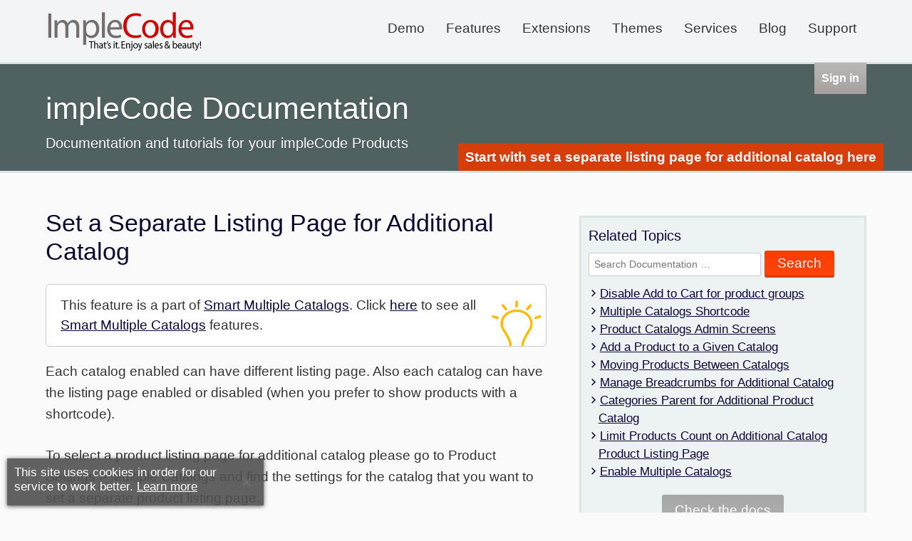

--- FILE ---
content_type: text/html; charset=UTF-8
request_url: https://implecode.com/docs/smart-multiple-catalogs/additional-listing-page/
body_size: 15083
content:
<!DOCTYPE html>
<html lang="en-US">
<head>
    <meta charset="UTF-8">
    <meta name="viewport" content="width=device-width, initial-scale=1">
    <title>Separate Listing Page for Additional Catalog - impleCode.com</title>
    <link rel="profile" href="http://gmpg.org/xfn/11">
	    <link rel="shortcut icon" href="https://implecode.com/favicon.png" type="image/x-icon">
    <link rel="icon" href="https://implecode.com/favicon.png" type="image/x-icon">
			<meta name='robots' content='index, follow, max-image-preview:large, max-snippet:-1, max-video-preview:-1' />
	<style>img:is([sizes="auto" i], [sizes^="auto," i]) { contain-intrinsic-size: 3000px 1500px }</style>
	
	<!-- This site is optimized with the Yoast SEO plugin v25.9 - https://yoast.com/wordpress/plugins/seo/ -->
	<meta name="description" content="Each catalog enabled can have different listing page. Also each catalog can have the listing page enabled or disabled (when you prefer to show products" />
	<link rel="canonical" href="https://implecode.com/docs/smart-multiple-catalogs/additional-listing-page/" />
	<meta property="og:locale" content="en_US" />
	<meta property="og:type" content="article" />
	<meta property="og:title" content="Separate Listing Page for Additional Catalog - impleCode.com" />
	<meta property="og:description" content="Each catalog enabled can have different listing page. Also each catalog can have the listing page enabled or disabled (when you prefer to show products" />
	<meta property="og:url" content="https://implecode.com/docs/smart-multiple-catalogs/additional-listing-page/" />
	<meta property="og:site_name" content="impleCode" />
	<meta property="article:modified_time" content="2023-09-11T08:59:34+00:00" />
	<meta property="og:image" content="https://implecode.com/wp-content/uploads/2014/10/product-listing-additional-catalog.gif" />
	<meta name="twitter:label1" content="Est. reading time" />
	<meta name="twitter:data1" content="1 minute" />
	<script type="application/ld+json" class="yoast-schema-graph">{"@context":"https://schema.org","@graph":[{"@type":"WebPage","@id":"https://implecode.com/docs/smart-multiple-catalogs/additional-listing-page/","url":"https://implecode.com/docs/smart-multiple-catalogs/additional-listing-page/","name":"Separate Listing Page for Additional Catalog - impleCode.com","isPartOf":{"@id":"https://implecode.com/#website"},"primaryImageOfPage":{"@id":"https://implecode.com/docs/smart-multiple-catalogs/additional-listing-page/#primaryimage"},"image":{"@id":"https://implecode.com/docs/smart-multiple-catalogs/additional-listing-page/#primaryimage"},"thumbnailUrl":"https://implecode.com/wp-content/uploads/2014/10/product-listing-additional-catalog.gif","datePublished":"2014-10-09T08:45:50+00:00","dateModified":"2023-09-11T08:59:34+00:00","description":"Each catalog enabled can have different listing page. Also each catalog can have the listing page enabled or disabled (when you prefer to show products","breadcrumb":{"@id":"https://implecode.com/docs/smart-multiple-catalogs/additional-listing-page/#breadcrumb"},"inLanguage":"en-US","potentialAction":[{"@type":"ReadAction","target":["https://implecode.com/docs/smart-multiple-catalogs/additional-listing-page/"]}]},{"@type":"ImageObject","inLanguage":"en-US","@id":"https://implecode.com/docs/smart-multiple-catalogs/additional-listing-page/#primaryimage","url":"https://implecode.com/wp-content/uploads/2014/10/product-listing-additional-catalog.gif","contentUrl":"https://implecode.com/wp-content/uploads/2014/10/product-listing-additional-catalog.gif","width":536,"height":300,"caption":"Additional Product Catalog Settings"},{"@type":"BreadcrumbList","@id":"https://implecode.com/docs/smart-multiple-catalogs/additional-listing-page/#breadcrumb","itemListElement":[{"@type":"ListItem","position":1,"name":"Home","item":"https://implecode.com/"},{"@type":"ListItem","position":2,"name":"Docs","item":"https://implecode.com/docs/"},{"@type":"ListItem","position":3,"name":"Smart Multiple Catalogs","item":"https://implecode.com/docs/smart-multiple-catalogs/"},{"@type":"ListItem","position":4,"name":"Set a Separate Listing Page for Additional Catalog"}]},{"@type":"WebSite","@id":"https://implecode.com/#website","url":"https://implecode.com/","name":"impleCode","description":"","publisher":{"@id":"https://implecode.com/#organization"},"potentialAction":[{"@type":"SearchAction","target":{"@type":"EntryPoint","urlTemplate":"https://implecode.com/?s={search_term_string}"},"query-input":{"@type":"PropertyValueSpecification","valueRequired":true,"valueName":"search_term_string"}}],"inLanguage":"en-US"},{"@type":"Organization","@id":"https://implecode.com/#organization","name":"impleCode","url":"https://implecode.com/","logo":{"@type":"ImageObject","inLanguage":"en-US","@id":"https://implecode.com/#/schema/logo/image/","url":"https://cdn.implecode.com/wp-content/uploads/2014/06/logo-implecode-1.png","contentUrl":"https://cdn.implecode.com/wp-content/uploads/2014/06/logo-implecode-1.png","width":446,"height":140,"caption":"impleCode"},"image":{"@id":"https://implecode.com/#/schema/logo/image/"}}]}</script>
	<!-- / Yoast SEO plugin. -->



<style id='classic-theme-styles-inline-css' type='text/css'>
/*! This file is auto-generated */
.wp-block-button__link{color:#fff;background-color:#32373c;border-radius:9999px;box-shadow:none;text-decoration:none;padding:calc(.667em + 2px) calc(1.333em + 2px);font-size:1.125em}.wp-block-file__button{background:#32373c;color:#fff;text-decoration:none}
</style>
<style id='ic-price-field-ic-price-table-style-inline-css' type='text/css'>
/**
 * Note that these styles are loaded *before* editor styles, so that
 * editor-specific styles using the same selectors will take precedence.
 */
.ic-font-size-custom .price-value, .ic-font-size-custom .price-value.small-price {
    font-size: inherit;
}
</style>
<style id='ic-epc-image-gallery-style-inline-css' type='text/css'>
/*!
 * 
 * https://impleCode.com
 *
 * Copyright 2021 impleCode
 * Free to use under the GPLv3 license.
 * http://www.gnu.org/licenses/gpl-3.0.html
 *
 * Contributing author: Norbert Dreszer
 *
 * NOTE: DO NOT EDIT THIS FILE. FOR YOUR OWN CSS GO TO WordPress > Appearance > Additional CSS and copy the CSS that you want to modify there.
 */

.wp-block-ic-epc-image-gallery {
    display: table;
}

.wp-block-ic-epc-image-gallery.alignfull, .wp-block-ic-epc-image-gallery.alignwide {
    display: block;
}
</style>
<link rel='stylesheet' id='dashicons-css' async="async" href='https://implecode.com/wp-includes/css/dashicons.min.css' type='text/css' media='all' />
<link rel='stylesheet' id='al_product_styles-css' href='https://implecode.com/wp-content/plugins/ecommerce-product-catalog/css/al_product.min.css?timestamp=1759321543&#038;ver=6.8.3' type='text/css' media='all' />
<link rel='stylesheet' id='ic_blocks-css' href='https://implecode.com/wp-content/plugins/ecommerce-product-catalog/includes/blocks/ic-blocks.min.css?timestamp=1759321543&#038;ver=6.8.3' type='text/css' media='all' />
<style id='global-styles-inline-css' type='text/css'>
:root{--wp--preset--aspect-ratio--square: 1;--wp--preset--aspect-ratio--4-3: 4/3;--wp--preset--aspect-ratio--3-4: 3/4;--wp--preset--aspect-ratio--3-2: 3/2;--wp--preset--aspect-ratio--2-3: 2/3;--wp--preset--aspect-ratio--16-9: 16/9;--wp--preset--aspect-ratio--9-16: 9/16;--wp--preset--color--black: #000000;--wp--preset--color--cyan-bluish-gray: #abb8c3;--wp--preset--color--white: #ffffff;--wp--preset--color--pale-pink: #f78da7;--wp--preset--color--vivid-red: #cf2e2e;--wp--preset--color--luminous-vivid-orange: #ff6900;--wp--preset--color--luminous-vivid-amber: #fcb900;--wp--preset--color--light-green-cyan: #7bdcb5;--wp--preset--color--vivid-green-cyan: #00d084;--wp--preset--color--pale-cyan-blue: #8ed1fc;--wp--preset--color--vivid-cyan-blue: #0693e3;--wp--preset--color--vivid-purple: #9b51e0;--wp--preset--gradient--vivid-cyan-blue-to-vivid-purple: linear-gradient(135deg,rgba(6,147,227,1) 0%,rgb(155,81,224) 100%);--wp--preset--gradient--light-green-cyan-to-vivid-green-cyan: linear-gradient(135deg,rgb(122,220,180) 0%,rgb(0,208,130) 100%);--wp--preset--gradient--luminous-vivid-amber-to-luminous-vivid-orange: linear-gradient(135deg,rgba(252,185,0,1) 0%,rgba(255,105,0,1) 100%);--wp--preset--gradient--luminous-vivid-orange-to-vivid-red: linear-gradient(135deg,rgba(255,105,0,1) 0%,rgb(207,46,46) 100%);--wp--preset--gradient--very-light-gray-to-cyan-bluish-gray: linear-gradient(135deg,rgb(238,238,238) 0%,rgb(169,184,195) 100%);--wp--preset--gradient--cool-to-warm-spectrum: linear-gradient(135deg,rgb(74,234,220) 0%,rgb(151,120,209) 20%,rgb(207,42,186) 40%,rgb(238,44,130) 60%,rgb(251,105,98) 80%,rgb(254,248,76) 100%);--wp--preset--gradient--blush-light-purple: linear-gradient(135deg,rgb(255,206,236) 0%,rgb(152,150,240) 100%);--wp--preset--gradient--blush-bordeaux: linear-gradient(135deg,rgb(254,205,165) 0%,rgb(254,45,45) 50%,rgb(107,0,62) 100%);--wp--preset--gradient--luminous-dusk: linear-gradient(135deg,rgb(255,203,112) 0%,rgb(199,81,192) 50%,rgb(65,88,208) 100%);--wp--preset--gradient--pale-ocean: linear-gradient(135deg,rgb(255,245,203) 0%,rgb(182,227,212) 50%,rgb(51,167,181) 100%);--wp--preset--gradient--electric-grass: linear-gradient(135deg,rgb(202,248,128) 0%,rgb(113,206,126) 100%);--wp--preset--gradient--midnight: linear-gradient(135deg,rgb(2,3,129) 0%,rgb(40,116,252) 100%);--wp--preset--font-size--small: 13px;--wp--preset--font-size--medium: 20px;--wp--preset--font-size--large: 36px;--wp--preset--font-size--x-large: 42px;--wp--preset--spacing--20: 0.44rem;--wp--preset--spacing--30: 0.67rem;--wp--preset--spacing--40: 1rem;--wp--preset--spacing--50: 1.5rem;--wp--preset--spacing--60: 2.25rem;--wp--preset--spacing--70: 3.38rem;--wp--preset--spacing--80: 5.06rem;--wp--preset--shadow--natural: 6px 6px 9px rgba(0, 0, 0, 0.2);--wp--preset--shadow--deep: 12px 12px 50px rgba(0, 0, 0, 0.4);--wp--preset--shadow--sharp: 6px 6px 0px rgba(0, 0, 0, 0.2);--wp--preset--shadow--outlined: 6px 6px 0px -3px rgba(255, 255, 255, 1), 6px 6px rgba(0, 0, 0, 1);--wp--preset--shadow--crisp: 6px 6px 0px rgba(0, 0, 0, 1);}:where(.is-layout-flex){gap: 0.5em;}:where(.is-layout-grid){gap: 0.5em;}body .is-layout-flex{display: flex;}.is-layout-flex{flex-wrap: wrap;align-items: center;}.is-layout-flex > :is(*, div){margin: 0;}body .is-layout-grid{display: grid;}.is-layout-grid > :is(*, div){margin: 0;}:where(.wp-block-columns.is-layout-flex){gap: 2em;}:where(.wp-block-columns.is-layout-grid){gap: 2em;}:where(.wp-block-post-template.is-layout-flex){gap: 1.25em;}:where(.wp-block-post-template.is-layout-grid){gap: 1.25em;}.has-black-color{color: var(--wp--preset--color--black) !important;}.has-cyan-bluish-gray-color{color: var(--wp--preset--color--cyan-bluish-gray) !important;}.has-white-color{color: var(--wp--preset--color--white) !important;}.has-pale-pink-color{color: var(--wp--preset--color--pale-pink) !important;}.has-vivid-red-color{color: var(--wp--preset--color--vivid-red) !important;}.has-luminous-vivid-orange-color{color: var(--wp--preset--color--luminous-vivid-orange) !important;}.has-luminous-vivid-amber-color{color: var(--wp--preset--color--luminous-vivid-amber) !important;}.has-light-green-cyan-color{color: var(--wp--preset--color--light-green-cyan) !important;}.has-vivid-green-cyan-color{color: var(--wp--preset--color--vivid-green-cyan) !important;}.has-pale-cyan-blue-color{color: var(--wp--preset--color--pale-cyan-blue) !important;}.has-vivid-cyan-blue-color{color: var(--wp--preset--color--vivid-cyan-blue) !important;}.has-vivid-purple-color{color: var(--wp--preset--color--vivid-purple) !important;}.has-black-background-color{background-color: var(--wp--preset--color--black) !important;}.has-cyan-bluish-gray-background-color{background-color: var(--wp--preset--color--cyan-bluish-gray) !important;}.has-white-background-color{background-color: var(--wp--preset--color--white) !important;}.has-pale-pink-background-color{background-color: var(--wp--preset--color--pale-pink) !important;}.has-vivid-red-background-color{background-color: var(--wp--preset--color--vivid-red) !important;}.has-luminous-vivid-orange-background-color{background-color: var(--wp--preset--color--luminous-vivid-orange) !important;}.has-luminous-vivid-amber-background-color{background-color: var(--wp--preset--color--luminous-vivid-amber) !important;}.has-light-green-cyan-background-color{background-color: var(--wp--preset--color--light-green-cyan) !important;}.has-vivid-green-cyan-background-color{background-color: var(--wp--preset--color--vivid-green-cyan) !important;}.has-pale-cyan-blue-background-color{background-color: var(--wp--preset--color--pale-cyan-blue) !important;}.has-vivid-cyan-blue-background-color{background-color: var(--wp--preset--color--vivid-cyan-blue) !important;}.has-vivid-purple-background-color{background-color: var(--wp--preset--color--vivid-purple) !important;}.has-black-border-color{border-color: var(--wp--preset--color--black) !important;}.has-cyan-bluish-gray-border-color{border-color: var(--wp--preset--color--cyan-bluish-gray) !important;}.has-white-border-color{border-color: var(--wp--preset--color--white) !important;}.has-pale-pink-border-color{border-color: var(--wp--preset--color--pale-pink) !important;}.has-vivid-red-border-color{border-color: var(--wp--preset--color--vivid-red) !important;}.has-luminous-vivid-orange-border-color{border-color: var(--wp--preset--color--luminous-vivid-orange) !important;}.has-luminous-vivid-amber-border-color{border-color: var(--wp--preset--color--luminous-vivid-amber) !important;}.has-light-green-cyan-border-color{border-color: var(--wp--preset--color--light-green-cyan) !important;}.has-vivid-green-cyan-border-color{border-color: var(--wp--preset--color--vivid-green-cyan) !important;}.has-pale-cyan-blue-border-color{border-color: var(--wp--preset--color--pale-cyan-blue) !important;}.has-vivid-cyan-blue-border-color{border-color: var(--wp--preset--color--vivid-cyan-blue) !important;}.has-vivid-purple-border-color{border-color: var(--wp--preset--color--vivid-purple) !important;}.has-vivid-cyan-blue-to-vivid-purple-gradient-background{background: var(--wp--preset--gradient--vivid-cyan-blue-to-vivid-purple) !important;}.has-light-green-cyan-to-vivid-green-cyan-gradient-background{background: var(--wp--preset--gradient--light-green-cyan-to-vivid-green-cyan) !important;}.has-luminous-vivid-amber-to-luminous-vivid-orange-gradient-background{background: var(--wp--preset--gradient--luminous-vivid-amber-to-luminous-vivid-orange) !important;}.has-luminous-vivid-orange-to-vivid-red-gradient-background{background: var(--wp--preset--gradient--luminous-vivid-orange-to-vivid-red) !important;}.has-very-light-gray-to-cyan-bluish-gray-gradient-background{background: var(--wp--preset--gradient--very-light-gray-to-cyan-bluish-gray) !important;}.has-cool-to-warm-spectrum-gradient-background{background: var(--wp--preset--gradient--cool-to-warm-spectrum) !important;}.has-blush-light-purple-gradient-background{background: var(--wp--preset--gradient--blush-light-purple) !important;}.has-blush-bordeaux-gradient-background{background: var(--wp--preset--gradient--blush-bordeaux) !important;}.has-luminous-dusk-gradient-background{background: var(--wp--preset--gradient--luminous-dusk) !important;}.has-pale-ocean-gradient-background{background: var(--wp--preset--gradient--pale-ocean) !important;}.has-electric-grass-gradient-background{background: var(--wp--preset--gradient--electric-grass) !important;}.has-midnight-gradient-background{background: var(--wp--preset--gradient--midnight) !important;}.has-small-font-size{font-size: var(--wp--preset--font-size--small) !important;}.has-medium-font-size{font-size: var(--wp--preset--font-size--medium) !important;}.has-large-font-size{font-size: var(--wp--preset--font-size--large) !important;}.has-x-large-font-size{font-size: var(--wp--preset--font-size--x-large) !important;}
:where(.wp-block-post-template.is-layout-flex){gap: 1.25em;}:where(.wp-block-post-template.is-layout-grid){gap: 1.25em;}
:where(.wp-block-columns.is-layout-flex){gap: 2em;}:where(.wp-block-columns.is-layout-grid){gap: 2em;}
:root :where(.wp-block-pullquote){font-size: 1.5em;line-height: 1.6;}
</style>
<link rel='stylesheet' id='affwp-forms-css' href='https://implecode.com/wp-content/plugins/affiliate-wp/assets/css/forms.min.css?ver=2.0.9.2' type='text/css' media='all' />
<link rel='stylesheet' id='contact-form-7-css' href='https://implecode.com/wp-content/plugins/contact-form-7/includes/css/styles.css?ver=6.1.2' type='text/css' media='all' />
<link rel='stylesheet' id='cookie-notice-front-css' href='https://implecode.com/wp-content/plugins/cookie-notice/css/front.min.css?ver=2.5.7' type='text/css' media='all' />
<link rel='stylesheet' id='al_advanced_styling-css' href='https://implecode.com/wp-content/plugins/ecommerce-product-catalog-pro/css/advanced-styling.css?ver=6.8.3' type='text/css' media='all' />
<link rel='stylesheet' id='font-awesome-css' async="async" href='//maxcdn.bootstrapcdn.com/font-awesome/4.3.0/css/font-awesome.min.css?ver=6.8.3' type='text/css' media='all' />
<link rel='stylesheet' id='icon-grid-css' href='https://implecode.com/wp-content/plugins/icon-grid/css/icon-grid.min.css?timestamp=1756115196&#038;ver=6.8.3' type='text/css' media='all' />
<link rel='stylesheet' id='al_license_system_styles-css' href='https://implecode.com/wp-content/plugins/implecode-license-system/css/style.min.css?timestamp=1756115196&#038;ver=6.8.3' type='text/css' media='all' />
<link rel='stylesheet' id='ic_mailer-css' href='https://implecode.com/wp-content/plugins/mailer-dragon/css/mailer-dragon.min.css?timestamp=1756115197&#038;ver=6.8.3' type='text/css' media='all' />
<link rel='stylesheet' id='implecode-style-css' href='https://implecode.com/wp-content/themes/implecode/style-new.min.css?timestamp=1718698598' type='text/css' media='all' />
<script type="text/javascript" src="https://implecode.com/wp-includes/js/jquery/jquery.min.js?ver=3.7.1" id="jquery-core-js"></script>
<script type="text/javascript" src="https://implecode.com/wp-includes/js/jquery/jquery-migrate.min.js?ver=3.4.1" id="jquery-migrate-js"></script>
<script type="text/javascript" id="jquery-cookie-js-extra">
/* <![CDATA[ */
var affwp_scripts = {"ajaxurl":"https:\/\/implecode.com\/wp-admin\/admin-ajax.php"};
/* ]]> */
</script>
<script type="text/javascript" src="https://implecode.com/wp-content/plugins/affiliate-wp/assets/js/jquery.cookie.min.js?ver=1.4.0" id="jquery-cookie-js"></script>
<script type="text/javascript" id="affwp-tracking-js-extra">
/* <![CDATA[ */
var affwp_debug_vars = {"integrations":[],"version":"2.0.9.2","currency":"USD"};
/* ]]> */
</script>
<script type="text/javascript" src="https://implecode.com/wp-content/plugins/affiliate-wp/assets/js/tracking.min.js?ver=2.0.9.2" id="affwp-tracking-js"></script>
		<script type="text/javascript">
		var AFFWP = AFFWP || {};
		AFFWP.referral_var = 'ref';
		AFFWP.expiration = 30;
		AFFWP.debug = 0;

		AFFWP.referral_credit_last = 0;
		</script>

</head>
<body class="wp-singular al_doc-template-default single single-al_doc postid-1455 wp-theme-implecode ic_cache cookies-not-set">
<div id="page" class="hfeed site">
	    <div class="order-discount ic-cached" style="display: none" data-action="ic_scheduled_disc_get" data-args="[]">
        <div class="order-discount-inside">
                    </div>
    </div>
        <header id="masthead" class="site-header">
        <div class="head-container">
            <div class="site-branding">
                <a href="https://implecode.com"><img width="221" height="63" src="https://implecode.com/wp-content/uploads/2017/01/logo-implecode.png" class="attachment-221x63 size-221x63" alt="impleCode logo - WordPress plugin developer and web development services" decoding="async" /></a>
            </div>
            <nav id="site-navigation" class="main-navigation">

				<div class="menu-main-menu-container"><ul id="menu-main-menu" class="menu"><li id="menu-item-7046" class="classic-button menu-item menu-item-type-custom menu-item-object-custom menu-item-7046"><a href="https://demo.implecode.com">Demo</a></li>
<li id="menu-item-2623" class="classic-button menu-item menu-item-type-post_type menu-item-object-page menu-item-2623"><a href="https://implecode.com/wordpress/product-catalog/">Features</a></li>
<li id="menu-item-415" class="classic-button menu-item menu-item-type-post_type menu-item-object-page menu-item-has-children menu-item-415"><a href="https://implecode.com/wordpress/plugins/">Extensions</a>
<ul class="sub-menu">
	<li id="menu-item-6526" class="menu-item menu-item-type-post_type menu-item-object-page menu-item-6526"><a href="https://implecode.com/wordpress/plugins/">View All</a></li>
	<li id="menu-item-6527" class="menu-item menu-item-type-post_type menu-item-object-page menu-item-6527"><a href="https://implecode.com/choose-a-plan/">Package Deals</a></li>
	<li id="menu-item-6528" class="menu-item menu-item-type-post_type menu-item-object-page menu-item-6528"><a href="https://implecode.com/choose-a-plan/customize/">Custom Bundles</a></li>
</ul>
</li>
<li id="menu-item-2149" class="classic-button menu-item menu-item-type-post_type menu-item-object-page menu-item-2149"><a href="https://implecode.com/wordpress/themes/">Themes</a></li>
<li id="menu-item-2931" class="classic-button menu-item menu-item-type-post_type menu-item-object-page menu-item-has-children menu-item-2931"><a href="https://implecode.com/hire-us/">Services</a>
<ul class="sub-menu">
	<li id="menu-item-11573" class="menu-item menu-item-type-post_type menu-item-object-page menu-item-11573"><a href="https://implecode.com/hire-us/">View All</a></li>
	<li id="menu-item-11553" class="menu-item menu-item-type-post_type menu-item-object-al_product menu-item-11553"><a href="https://implecode.com/hire-us/wordpress-website-maintenance/">WordPress Website Maintenance</a></li>
	<li id="menu-item-11552" class="menu-item menu-item-type-post_type menu-item-object-al_product menu-item-11552"><a href="https://implecode.com/hire-us/high-performance-configuration/">High Performance Configuration</a></li>
	<li id="menu-item-11554" class="menu-item menu-item-type-post_type menu-item-object-al_product menu-item-11554"><a href="https://implecode.com/hire-us/custom-wordpress-plugin-development/">Custom Plugin Development</a></li>
	<li id="menu-item-11555" class="menu-item menu-item-type-post_type menu-item-object-al_product menu-item-11555"><a href="https://implecode.com/hire-us/product-catalog-customization/">Product Catalog Customization</a></li>
</ul>
</li>
<li id="menu-item-1541" class="classic-button menu-item menu-item-type-custom menu-item-object-custom menu-item-1541"><a href="https://implecode.com/blog/wordpress-product-catalog/">Blog</a></li>
<li id="menu-item-1569" class="classic-button menu-item menu-item-type-post_type menu-item-object-page menu-item-has-children menu-item-1569"><a href="https://implecode.com/support/">Support</a>
<ul class="sub-menu">
	<li id="menu-item-6523" class="menu-item menu-item-type-post_type menu-item-object-page menu-item-6523"><a href="https://implecode.com/docs/">Documentation</a></li>
	<li id="menu-item-6524" class="menu-item menu-item-type-post_type menu-item-object-page menu-item-6524"><a href="https://implecode.com/support/">Support Ticket</a></li>
</ul>
</li>
</ul></div>            </nav><!-- #site-navigation -->
        </div>
    </header><!-- #masthead -->
    <div class="after-header">
		        <div class="header-login cart-inside">
			<div id="shopping_cart_widget" class="empty-cart shopping-cart-widget ic-cached"  data-args="[false,&quot;Cart&quot;]" data-action="ic_get_cart_button" data-label="Cart"></div><div class="widget popup_login"><span class="login_button not-logged"><span class="ic-logged-user-email"></span><a class="button orange-box ic-design" href="https://implecode.com/wp-login.php?redirect_to=https%3A%2F%2Fimplecode.com%2Fstore%2Fcustomer-panel%2F">Sign in</a> </span><div class="ic-login-form-container ic-div"><div class="login_form popup_login_form not-logged guest_checkout- user_registration-" style="display: none"><div class="inside_login ui-tabs"><span class="closer"></span><ul class="ui-tabs-nav"><li><a href="#login_form">Login</a></li><li><a href="#activation_form">Activation / Pass Reset</a></li></ul><div id="activation_form" style="display: none"><h2>Account Activation</h2><p>Use it also for <strong>password reset</strong>.</p><form name="account_activation" method="post" action="https://implecode.com/store/customer-panel/"><p><label for="activation_mail">Email</label> <input id="activation_mail" name="activation_mail" type="email"></p><p><label for="activation_license">License Key</label> <input id="activation_license" name="activation_license" type="text"></p><input class="button" value="Activate" type="submit"></form></div><div id="login_form"><p>You will find your <strong>credentials inside the first order confirmation email</strong>.</p><form name="loginform" id="loginform" action="https://implecode.com/wp-login.php" method="post"><p class="login-username">
				<label for="user_login">Email Address</label>
				<input type="text" name="log" id="user_login" autocomplete="username" class="input" value="" size="20" />
			</p><p class="login-password">
				<label for="user_pass">Password</label>
				<input type="password" name="pwd" id="user_pass" autocomplete="current-password" spellcheck="false" class="input" value="" size="20" />
			</p><a class="ic-lost-password-link" target="_blank" href="https://implecode.com/wp-login.php?action=lostpassword">Forgot password?</a><p class="login-submit">
				<input type="submit" name="wp-submit" id="wp-submit" class="button orange-box ic-design" value="Sign in" />
				<input type="hidden" name="redirect_to" value="https://implecode.com/store/customer-panel/" />
			</p></form></div></div></div></div><div id="ic_overlay" class="ic-overlay" style="display:none"></div></div>        </div>
		    </div>
    <div id="content" class="site-content">


<div id="top_mega_title">
	<div class="mega_title">impleCode Documentation</div>
	<div class="mega_description">Documentation and tutorials for your impleCode Products</div>
		<div class="docs-product-button-container">
		<a class="button orange-box ic-design docs-product-button" href="https://implecode.com/wordpress/plugins/smart-multiple-catalogs/">
			Start with set a separate listing page for additional catalog here		</a>
	</div>
	    <div class="mega_description">
		    </div>
	</div>
	<p id="breadcrumbs"><span><span><a href="https://implecode.com/">Home</a></span> » <span><a href="https://implecode.com/docs/">Docs</a></span> » <span><a href="https://implecode.com/docs/smart-multiple-catalogs/">Smart Multiple Catalogs</a></span> » <span class="breadcrumb_last" aria-current="page">Set a Separate Listing Page for Additional Catalog</span></span></p>	<div id="primary" class="content-area">
		<div id="container_sidebar_wrap">
		<main id="main" class="site-main" role="main">

		
			
<article id="post-1455" class="post-1455 al_doc type-al_doc status-publish hentry al_doc-cat-smart-multiple-catalogs">
	<header class="entry-header">
		<h1 class="entry-title">Set a Separate Listing Page for Additional Catalog</h1>
	</header><!-- .entry-header -->

	<div class="entry-content">
		<div class="doc-box doc-example">This feature is a part of <a href="https://implecode.com/wordpress/plugins/smart-multiple-catalogs/">Smart Multiple Catalogs</a>. Click <a href="https://implecode.com/wordpress/plugins/smart-multiple-catalogs/">here</a> to see all <a href="https://implecode.com/wordpress/plugins/smart-multiple-catalogs/">Smart Multiple Catalogs</a> features.</div><p>Each catalog enabled can have different listing page. Also each catalog can have the listing page enabled or disabled (when you prefer to show products with a shortcode).</p>
<p>To select a product listing page for additional catalog please go to Product Settings &gt; Multiple Catalogs and find the settings for the catalog that you want to set a separate product listing page.</p>
<p>Each catalog is assigned with a different name (or ID if name is not set). Lets say you want to set the product listing page for <em>Flowers</em> catalog. The settings for it will be labeled as <em>Flowers Catalog</em>.</p>
<p><img fetchpriority="high" decoding="async" class="aligncenter size-full wp-image-1456" src="https://implecode.com/wp-content/uploads/2014/10/product-listing-additional-catalog.gif" alt="Product Listing for Additional Catalog" width="536" height="270" /></p>
<p>To assign a page to be product listing page for <em>Flowers</em> Catalog you will need to check the checkbox to enable the listing and that use the drop-down to choose the previously created page.</p>
<p>When you save the settings with a product listing page assigned the plugin will assign this page as product listing page for selected catalog and the correct URL will appear in <em>Product listing URL</em> field.</p>
<p>Now on selected page will show products from a <em>Flowers</em> catalog.</p>
	<div class="docs-product-button-container">
		<a class="button orange-box ic-design docs-product-button" href="https://implecode.com/wordpress/plugins/smart-multiple-catalogs/">
			Start with set a separate listing page for additional catalog here		</a>
	</div>
				</div><!-- .entry-content -->
	</article><!-- #post-## -->

				</main><!-- #main -->
		<div id="doc_sidebar">
		<aside id="product_docs-5" class="widget widget_doc"><h3 class="widget-title">Related Topics</h3>		<div class="normal_search"><form role="search" method="get" class="search-form" action="https://implecode.com/docs/">
				<label>
					<span class="screen-reader-text">Search for:</span>
					<input type="hidden" value="al_doc" name="post_type" />
										<input type="search" class="search-field" placeholder="Search Documentation …" value="" name="s" title="Enter a Feature Name" />
				</label>
				<input type="submit" class="button classic-button orange" value="Search" />
			</form></div><ul><li><a href="https://implecode.com/docs/smart-multiple-catalogs/disable-add-cart-product-groups/">Disable Add to Cart for product groups</a></li><li><a href="https://implecode.com/docs/smart-multiple-catalogs/multiple-catalogs-shortcode/">Multiple Catalogs Shortcode</a></li><li><a href="https://implecode.com/docs/smart-multiple-catalogs/catalogs-admin-screens/">Product Catalogs Admin Screens</a></li><li><a href="https://implecode.com/docs/smart-multiple-catalogs/add-a-product/">Add a Product to a Given Catalog</a></li><li><a href="https://implecode.com/docs/smart-multiple-catalogs/move-products/">Moving Products Between Catalogs</a></li><li><a href="https://implecode.com/docs/smart-multiple-catalogs/manage-breadcrumbs/">Manage Breadcrumbs for Additional Catalog</a></li><li><a href="https://implecode.com/docs/smart-multiple-catalogs/categories-parent/">Categories Parent for Additional Product Catalog</a></li><li><a href="https://implecode.com/docs/smart-multiple-catalogs/limit-products-count/">Limit Products Count on Additional Catalog Product Listing Page</a></li><li><a href="https://implecode.com/docs/smart-multiple-catalogs/enable-multiple-catalogs/">Enable Multiple Catalogs</a></li></ul><div class="button-container"><a href="https://implecode.com/docs/smart-multiple-catalogs/" class="button classic-button">Check the docs</a></div></aside><aside id="text-15" class="widget widget_text"><h3 class="widget-title">More Information</h3>			<div class="textwidget"><div class="menu-product-catalog-menu-container"><ul id="menu-product-catalog-menu" class="menu"><li id="menu-item-373" class="menu-item menu-item-type-post_type menu-item-object-page menu-item-373"><a href="https://implecode.com/wordpress/product-catalog/">eCommerce Product Catalog</a></li>
<li id="menu-item-2799" class="menu-item menu-item-type-taxonomy menu-item-object-al_doc-cat menu-item-2799"><a href="https://implecode.com/docs/ecommerce-product-catalog/">Documentation</a></li>
<li id="menu-item-752" class="menu-item menu-item-type-custom menu-item-object-custom menu-item-752"><a href="https://implecode.com/wordpress/plugins/#extensions">Product Catalog Extensions</a></li>
<li id="menu-item-374" class="menu-item menu-item-type-post_type menu-item-object-page menu-item-374"><a href="https://implecode.com/wordpress/product-catalog/plugin-installation-guide/">Installation Guide</a></li>
<li id="menu-item-2923" class="menu-item menu-item-type-post_type menu-item-object-al_doc menu-item-2923"><a href="https://implecode.com/docs/ecommerce-product-catalog/theme-integration-wizard/">Theme Integration Wizard</a></li>
<li id="menu-item-375" class="menu-item menu-item-type-post_type menu-item-object-page menu-item-375"><a href="https://implecode.com/wordpress/product-catalog/theme-integration-guide/">Theme Integration Guide</a></li>
</ul></div></div>
		</aside><aside id="product_promo-6" class="widget product_widget_promo"><div class="promo-item">
		<div class="product-name orange-box ic-design">Product Catalog Customization</div><div style="clear: both"></div><div class="product-image"><picture class="attachment-thumbnail size-thumbnail" decoding="async" loading="lazy">
<source type="image/avif" srcset="https://implecode.com/wp-content/uploads/2015/10/customization-150x150.png.avif"/>
<source type="image/webp" srcset="https://implecode.com/wp-content/uploads/2015/10/customization-150x150.png.webp"/>
<img width="150" height="150" src="https://implecode.com/wp-content/uploads/2015/10/customization-150x150.png" alt="Product Catalog Customization Service" decoding="async" loading="lazy"/>
</picture>
</div>
		<div class="product-description">Fast and Reliable WordPress eCommerce Product Catalog Custom...</div>
		<div class="promo-product-button"><a href="https://implecode.com/hire-us/product-catalog-customization/" class="promo_button classic-button button orange-box ic-design">Check It Out!</a></div>
		</div></aside>		</div>
		</div>

	</div><!-- #primary -->



</div><!-- #content -->
    <div class="ic-bottom-boxes">
        <div class="ic-bottom-boxes-inside">
            <h3 class="bottom-boxes-header">Compatible with various WordPress plugins:</h3>
            <div class="ic-bottom-boxes-inside-boxes">
                <div class="bottom-box first-bottom-box">
                    <h4>WooCommerce</h4>
                    <p>All our solutions are compatible with or without the WooCommerce Catalog Booster plugin.</p>
                </div>
                <div class="bottom-box second-bottom-box">
                    <h4>eCommerce Product Catalog</h4>
                    <p>The best if you are starting with your catalog development.</p>
                </div>
                <div class="bottom-box third-bottom-box">
                    <h4>Product Catalog Simple</h4>
                    <p>This is a simple solution for an extendable custom post type to create your catalog.</p>
                </div>
            </div>
        </div>
    </div>
<footer id="colophon" class="site-footer">
    <div class="newsletter-form" id="newsletter_form">
        <h3>impleCode Email Newsletter</h3>
        <p>Be the first to know about the latest updates and exclusive promotions from impleCode</p>
		<style>.mailer-form input {display:inline-block;width: auto;}</style>
<form method="post" class="mailer-form" id="mailer_form" action="#newsletter_form">
		<input type="text" class="subscriber-name" name="subscriber_name" placeholder="First Name">
	<input type="email" class="subscriber-email" name="subscriber_email" placeholder="Email Address*">
	        <p class="submit-additions-this">
            <label for="accept-terms-this">Accept terms this</label><input id="accept-terms-this" type="checkbox"
                                                                           name="accept-terms-this" value="1">
            <label for="accept-name-this">Accept name this</label><input type="text" name="accept-name-this" value="">
        </p>
        	<input type="submit" name="ic-mail-form-1" class="button subscribe-button" value="Subscribe">
</form>

    </div>

    <div class="footer-menus">
        <div class="left"><aside id="text-23" class="widget widget_text"><h3 class="widget-title">Need Help?</h3>			<div class="textwidget"><p>If you ever need help with eCommerce Product Catalog, Add-ons, or Themes, you're welcome to<br><a href="https://implecode.com/support/?support_type=support">send a support ticket</a>.</p>
<p>If you'd like to report a bug or suggest an improvement, please <a href="https://implecode.com/support/?support_type=bug_report">send a bug report</a>.</p>
<p>For other information, <a href="https://implecode.com/support/">contact us</a>.</p></div>
		</aside></div>
        <div class="middle"><aside id="text-22" class="widget widget_text"><h3 class="widget-title">WordPress Consulting</h3>			<div class="textwidget"><p><a href="https://implecode.com/support/">Send us an email</a> if your project requires managed support, customization, setup help, or any other additional help connected with the eCommerce Product Catalog.</p>

<p>We're always delighted to help!</p></div>
		</aside><aside id="text-24" class="widget widget_text">			<div class="textwidget"><picture loading="lazy">
<source type="image/avif" srcset="https://implecode.com/wp-content/uploads/2015/10/wordpress-logo-notext-rgb.png.avif"/>
<source type="image/webp" srcset="https://implecode.com/wp-content/uploads/2015/10/wordpress-logo-notext-rgb.png.webp"/>
<img width="115" loading="lazy" src="https://implecode.com/wp-content/uploads/2015/10/wordpress-logo-notext-rgb.png" alt="WordPress Logo"/>
</picture>
<picture loading="lazy">
<source type="image/avif" srcset="https://implecode.com/wp-content/uploads/2014/01/html5-dark.png.avif"/>
<source type="image/webp" srcset="https://implecode.com/wp-content/uploads/2014/01/html5-dark.png.webp"/>
<img width="65" loading="lazy" src="https://implecode.com/wp-content/uploads/2014/01/html5-dark.png" alt="HTML5 Logo"/>
</picture>
<picture loading="lazy">
<source type="image/avif" srcset="https://implecode.com/wp-content/uploads/2014/01/javascript-dark.png.avif"/>
<source type="image/webp" srcset="https://implecode.com/wp-content/uploads/2014/01/javascript-dark.png.webp"/>
<img width="74" loading="lazy" src="https://implecode.com/wp-content/uploads/2014/01/javascript-dark.png" alt="JavaScript Logo"/>
</picture>
<picture loading="lazy">
<source type="image/avif" srcset="https://implecode.com/wp-content/uploads/2014/01/css3-dark.png.avif"/>
<source type="image/webp" srcset="https://implecode.com/wp-content/uploads/2014/01/css3-dark.png.webp"/>
<img width="63" loading="lazy" src="https://implecode.com/wp-content/uploads/2014/01/css3-dark.png" alt="CSS3 Logo"/>
</picture>
<picture loading="lazy">
<source type="image/webp" srcset="https://implecode.com/wp-content/uploads/2014/01/jquery-logo-dark.png.webp"/>
<img width="115" loading="lazy" src="https://implecode.com/wp-content/uploads/2014/01/jquery-logo-dark.png" alt="jQuery Logo"/>
</picture>
</div>
		</aside></div>
        <div class="right">            <div class="recent-posts-limited">
                <span>New Features</span>
                <ul>
										                        <li>
                            <a href="https://implecode.com/docs/product-page-customizer/formatted-sections-product-page-template/">Formatted Sections product page template</a></li>
					                        <li>
                            <a href="https://implecode.com/docs/product-page-customizer/second-category-description/">Second Category Description</a></li>
					                        <li>
                            <a href="https://implecode.com/docs/product-attributes-pro/assigning-icons-to-attribute-values/">Assigning Icons to Attribute Values</a></li>
					                        <li>
                            <a href="https://implecode.com/docs/product-attributes-pro/slider-attribute-type/">Slider Attribute Type</a></li>
					                        <li>
                            <a href="https://implecode.com/docs/quote-cart/customer-login-in-the-main-menu/">Customer Login in the main menu</a></li>
					                </ul>
            </div>
			            <div class="footer-menu"><span>Nav</span><div class="menu-footer-menu-container"><ul id="menu-footer-menu" class="menu"><li id="menu-item-4845" class="menu-item menu-item-type-custom menu-item-object-custom menu-item-4845"><a href="http://translate.implecode.com/projects/">Translation</a></li>
<li id="menu-item-1407" class="menu-item menu-item-type-post_type menu-item-object-page menu-item-1407"><a href="https://implecode.com/docs/">Documentation</a></li>
<li id="menu-item-2636" class="menu-item menu-item-type-post_type menu-item-object-page menu-item-2636"><a href="https://implecode.com/wordpress/">WordPress</a></li>
<li id="menu-item-2148" class="menu-item menu-item-type-post_type menu-item-object-page menu-item-2148"><a href="https://implecode.com/hire-us/">Consulting</a></li>
<li id="menu-item-20" class="menu-item menu-item-type-post_type menu-item-object-page menu-item-20"><a href="https://implecode.com/about-implecode/">About</a></li>
<li id="menu-item-4924" class="menu-item menu-item-type-post_type menu-item-object-page menu-item-4924"><a href="https://implecode.com/affiliates/">Affiliates</a></li>
<li id="menu-item-23" class="menu-item menu-item-type-post_type menu-item-object-page menu-item-23"><a href="https://implecode.com/contact/">Contact</a></li>
</ul></div></div>
            <div class="footer-services-menu"><span>Top Services</span><div class="menu-footer-services-menu-container"><ul id="menu-footer-services-menu" class="menu"><li id="menu-item-11540" class="menu-item menu-item-type-post_type menu-item-object-al_product menu-item-11540"><a href="https://implecode.com/hire-us/wordpress-website-maintenance/">WordPress Website Maintenance</a></li>
<li id="menu-item-11541" class="menu-item menu-item-type-post_type menu-item-object-al_product menu-item-11541"><a href="https://implecode.com/hire-us/custom-wordpress-plugin-development/">Custom WordPress Plugin Development</a></li>
<li id="menu-item-11542" class="menu-item menu-item-type-post_type menu-item-object-al_product menu-item-11542"><a href="https://implecode.com/hire-us/product-catalog-customization/">Product Catalog Customization</a></li>
<li id="menu-item-11551" class="menu-item menu-item-type-post_type menu-item-object-al_product menu-item-11551"><a href="https://implecode.com/hire-us/high-performance-configuration/">High Performance Configuration</a></li>
<li id="menu-item-11558" class="menu-item menu-item-type-post_type menu-item-object-al_product menu-item-11558"><a href="https://implecode.com/hire-us/wordpress-troubleshooting-fix/">WordPress Troubleshooting &#038; Fix</a></li>
</ul></div></div>
        </div>

    </div>
    <div class="site-info">
		        <div class="credit">© impleCode 2026, All rights reserved.</div>
        <div class="bottom-footer-menu"><div class="menu-bottom-footer-menu-container"><ul id="menu-bottom-footer-menu" class="menu"><li id="menu-item-26" class="menu-item menu-item-type-post_type menu-item-object-page menu-item-privacy-policy menu-item-26"><a rel="privacy-policy" href="https://implecode.com/privacy-policy/">Privacy &#038; Cookies</a></li>
<li id="menu-item-562" class="menu-item menu-item-type-post_type menu-item-object-page menu-item-562"><a href="https://implecode.com/terms-conditions/">Terms &#038; Conditions</a></li>
</ul></div></div>


    </div><!-- .site-info -->
</footer><!-- #colophon -->
</div><!-- #page -->
    <!-- Global site tag (gtag.js) - Google Analytics -->
    <script async src="https://www.googletagmanager.com/gtag/js?id=G-0HXH9JP443"></script>
    <script>
        window.dataLayer = window.dataLayer || [];

        function gtag() {
            dataLayer.push(arguments);
        }

        gtag('js', new Date());

        gtag('config', 'G-0HXH9JP443');
    </script>
	    <script type="text/javascript">
        var _paq = _paq || [];
        _paq.push(["setDocumentTitle", document.title]);
        _paq.push(["setCookieDomain", "*.implecode.com"]);
        _paq.push(["setDomains", ["*.implecode.com"]]);
        var type = window.location.hash.substr(1);
        var res = type.split("=");
        var hash = res[1];
        if (hash == 'catalog-settings-link&key' || hash == 'catalog-support-tab&key' || hash == 'catalog-docs-box&key') {
            _paq.push(['setCustomVariable', '1', "VisitorType", "CatalogUser", "visit"]);
        }
        if (jQuery("section.no-results").length) {
            searchCount = 0;
            _paq.push(['setCustomUrl', document.URL + '&search_count=' + searchCount]);
        }
        _paq.push(['trackVisibleContentImpressions']);
        _paq.push(['enableHeartBeatTimer']);
        _paq.push(['trackPageView']);
        _paq.push(['enableLinkTracking']);
        window.addEventListener('load', function () {
            var u = "https://api.implecode.com/";
            _paq.push(['setSiteId', "1"]);
            _paq.push(['setTrackerUrl', u]);
            var d = document, g = d.createElement('script'), s = d.getElementsByTagName('script')[0];
            g.type = 'text/javascript';
            g.defer = true;
            g.async = true;
            g.src = u;
            s.parentNode.insertBefore(g, s);
        });
    </script>
    <script>
        jQuery(document).ready(function () {
            var pathname = window.location.pathname.split("/");
            var lastpath = pathname[pathname.length - 2];
            jQuery(document).on('change', 'input', function () {
                var name = jQuery(this).attr('name');
                if (name != 's' && name != 'pwd' && name != 'new_password_1' && name != 'new_password_2' && jQuery(this).is(':visible')) {
                    var title = "/" + lastpath + "/";
                    var value = jQuery(this).val();
                    if (typeof name != 'undefined') {
                        _paq.push(['trackEvent', 'Fill on ' + title, name, value]);
                    }
                }
            });

            jQuery(document).on('change', 'textarea', function () {
                var name = jQuery(this).attr('name');
                var title = "/" + lastpath + "/";
                var value = jQuery(this).val();
                if (typeof name != 'undefined') {
                    _paq.push(['trackEvent', 'Fill on ' + title, name, value]);
                }
            });

            jQuery(document).on('change', 'select', function () {
                var name = jQuery(this).attr('name');
                var title = "/" + lastpath + "/";
                var value = jQuery(this).val();
                if (typeof name != 'undefined') {
                    _paq.push(['trackEvent', 'Fill on ' + title, name, value]);
                }
            });

            jQuery(".drop_down_ul li").click(function () {
                var name = 'support_type';
                var title = "/" + lastpath + "/";
                var value = jQuery(this).text();
                if (typeof name != 'undefined') {
                    _paq.push(['trackEvent', 'Fill on ' + title, name, value]);
                }
            });

            jQuery('input[type=submit]').click(function () {
                var title = "/" + lastpath + "/";
                if (jQuery(this).val() != 'Search') {
                    _paq.push(['trackEvent', 'Form submit', title]);
                }
            });
            jQuery('#post-4381 form').submit(function () {
                _paq.push(["trackGoal", 8, jQuery('#sum_number').val()]);
            });
            jQuery('#post-300 form').submit(function () {
                _paq.push(["trackGoal", 8, jQuery('input[name="total_net"]').val()]);
            });
        });
    </script>

<script type="speculationrules">
{"prefetch":[{"source":"document","where":{"and":[{"href_matches":"\/*"},{"not":{"href_matches":["\/wp-*.php","\/wp-admin\/*","\/wp-content\/uploads\/*","\/wp-content\/*","\/wp-content\/plugins\/*","\/wp-content\/themes\/implecode\/*","\/*\\?(.+)"]}},{"not":{"selector_matches":"a[rel~=\"nofollow\"]"}},{"not":{"selector_matches":".no-prefetch, .no-prefetch a"}}]},"eagerness":"conservative"}]}
</script>
<link rel='stylesheet' id='scheduled-disc-css' href='https://implecode.com/wp-content/plugins/scheduled-discounts/css/scheduled_disc.min.css?timestamp=1756115197&#038;ver=6.8.3' type='text/css' media='all' />
<link rel='stylesheet' id='al_shopping_cart_styles-css' href='https://implecode.com/wp-content/plugins/implecode-shopping-cart/css/shopping-cart.min.css?timestamp=1756115197&#038;ver=6.8.3' type='text/css' media='all' />
<link rel='stylesheet' id='jquery-ui-css-css' href='https://implecode.com/wp-content/plugins/implecode-shopping-cart/includes/customers/css/jquery-ui.css?ver=6.8.3' type='text/css' media='all' />
<link rel='stylesheet' id='al_digital_customers_styles-css' href='https://implecode.com/wp-content/plugins/implecode-shopping-cart/includes/customers/css/digital-customers.min.css?timestamp=1756115197&#038;ver=6.8.3' type='text/css' media='all' />
<link rel='stylesheet' id='al_doc_styles-css' href='https://implecode.com/wp-content/plugins/implecode-documentation/css/doc.css?timestamp=1756115196&#038;ver=6.8.3' type='text/css' media='all' />
<link rel='stylesheet' id='al_product_sidebar-css' href='https://implecode.com/wp-content/plugins/implecode-product-sidebar/css/al_product_sidebar.min.css?timestamp=1756115197&#038;ver=6.8.3' type='text/css' media='all' />
<script type="text/javascript" src="https://implecode.com/wp-includes/js/dist/hooks.min.js?ver=4d63a3d491d11ffd8ac6" id="wp-hooks-js"></script>
<script type="text/javascript" src="https://implecode.com/wp-includes/js/dist/i18n.min.js?ver=5e580eb46a90c2b997e6" id="wp-i18n-js"></script>
<script type="text/javascript" id="wp-i18n-js-after">
/* <![CDATA[ */
wp.i18n.setLocaleData( { 'text direction\u0004ltr': [ 'ltr' ] } );
/* ]]> */
</script>
<script type="text/javascript" src="https://implecode.com/wp-content/plugins/contact-form-7/includes/swv/js/index.js?ver=6.1.2" id="swv-js"></script>
<script type="text/javascript" id="contact-form-7-js-before">
/* <![CDATA[ */
var wpcf7 = {
    "api": {
        "root": "https:\/\/implecode.com\/wp-json\/",
        "namespace": "contact-form-7\/v1"
    },
    "cached": 1
};
/* ]]> */
</script>
<script type="text/javascript" src="https://implecode.com/wp-content/plugins/contact-form-7/includes/js/index.js?ver=6.1.2" id="contact-form-7-js"></script>
<script type="text/javascript" id="cookie-notice-front-js-before">
/* <![CDATA[ */
var cnArgs = {"ajaxUrl":"https:\/\/implecode.com\/wp-admin\/admin-ajax.php","nonce":"5962435244","hideEffect":"fade","position":"bottom","onScroll":false,"onScrollOffset":200,"onClick":false,"cookieName":"cookie_notice_accepted","cookieTime":2147483647,"cookieTimeRejected":2592000,"globalCookie":false,"redirection":false,"cache":true,"revokeCookies":false,"revokeCookiesOpt":"automatic"};
/* ]]> */
</script>
<script type="text/javascript" src="https://implecode.com/wp-content/plugins/cookie-notice/js/front.min.js?ver=2.5.7" id="cookie-notice-front-js"></script>
<script type="text/javascript" src="https://implecode.com/wp-includes/js/jquery/ui/effect.min.js?ver=1.13.3" id="jquery-effects-core-js"></script>
<script type="text/javascript" src="https://implecode.com/wp-includes/js/jquery/ui/effect-slide.min.js?ver=1.13.3" id="jquery-effects-slide-js"></script>
<script type="text/javascript" src="https://implecode.com/wp-content/themes/implecode/custom.js?1275&amp;ver=6.8.3" id="ic-custom-js-js"></script>
<script type="text/javascript" src="https://implecode.com/wp-content/themes/implecode/instant-page.min.js?ver=6.8.3" id="ic-instant-page-js" async="async" data-wp-strategy="async"></script>
<script type="text/javascript" src="https://implecode.com/wp-content/themes/implecode/tawk.min.js?ver=6.8.3" id="ic-tawk-js" async="async" data-wp-strategy="async"></script>
<script type="text/javascript" src="https://implecode.com/wp-content/plugins/scheduled-discounts/js/countdown/jquery.countdown.min.js?timestamp=1756115197&amp;ver=6.8.3" id="ic-countdown-js"></script>
<script type="text/javascript" src="https://implecode.com/wp-content/plugins/scheduled-discounts/js/scheduled-discounts.min.js?timestamp=1764663066&amp;ver=6.8.3" id="scheduled-discounts-js"></script>
<script type="text/javascript" id="al_product_scripts-js-extra">
/* <![CDATA[ */
var product_object = {"ajaxurl":"https:\/\/implecode.com\/wp-admin\/admin-ajax.php","post_id":"1455","lightbox_settings":{"transition":"elastic","initialWidth":200,"maxWidth":"90%","maxHeight":"90%","rel":"gal"},"filter_button_label":"Filter","design_schemes":"orange-box ic-design","loading":"https:\/\/implecode.com\/wp-includes\/js\/thickbox\/loadingAnimation.gif","login_cancel_button":"<div class=\"button ic-button ic-cancel-login ic-secondary-button orange-box ic-design ic-div\">Cancel<\/div>"};
/* ]]> */
</script>
<script type="text/javascript" src="https://implecode.com/wp-content/plugins/ecommerce-product-catalog/js/product.min.js?timestamp=1759321543&amp;ver=6.8.3" id="al_product_scripts-js"></script>
<script type="text/javascript" id="al_shopping_cart_scripts-js-extra">
/* <![CDATA[ */
var ic_cart_ajax_object = {"ajax_url":"https:\/\/implecode.com\/wp-admin\/admin-ajax.php","dec_sep":".","th_sep":",","total_label":"Purchase Total"};
/* ]]> */
</script>
<script type="text/javascript" src="https://implecode.com/wp-content/plugins/implecode-shopping-cart/js/shopping-cart.min.js?timestamp=1756115197&amp;ver=6.8.3" id="al_shopping_cart_scripts-js"></script>
<script type="text/javascript" src="https://implecode.com/wp-includes/js/jquery/ui/core.min.js?ver=1.13.3" id="jquery-ui-core-js"></script>
<script type="text/javascript" src="https://implecode.com/wp-includes/js/jquery/ui/tabs.min.js?ver=1.13.3" id="jquery-ui-tabs-js"></script>
<script type="text/javascript" src="https://implecode.com/wp-content/plugins/implecode-shopping-cart/includes/customers/js/digital-customers.min.js?timestamp=1756115197&amp;ver=6.8.3" id="front_digital_customers-js"></script>
<script type="text/javascript" id="al_product_sidebar_js-js-extra">
/* <![CDATA[ */
var premium_toolset = {"opener":"<span class=\"dashicons dashicons-plus ic-collapsible-opener\"><\/span>","closer":"<span class=\"dashicons dashicons-minus ic-collapsible-closer\"><\/span>"};
var premium_toolset = {"opener":"<span class=\"dashicons dashicons-plus ic-collapsible-opener\"><\/span>","closer":"<span class=\"dashicons dashicons-minus ic-collapsible-closer\"><\/span>"};
/* ]]> */
</script>
<script type="text/javascript" src="https://implecode.com/wp-content/plugins/implecode-product-sidebar/js/product-sidebar.min.js?timestamp=1756115197&amp;ver=6.8.3" id="al_product_sidebar_js-js"></script>
<script type="text/javascript" id="ic_product_ajax-js-extra">
/* <![CDATA[ */
var ic_ajax = {"query_vars":"{\"page\":\"\",\"al_doc\":\"additional-listing-page\",\"post_type\":\"al_doc\",\"name\":\"additional-listing-page\",\"al_doc-cat\":\"smart-multiple-catalogs\"}","request_url":"https:\/\/implecode.com\/docs\/smart-multiple-catalogs\/additional-listing-page\/","filters_reset_url":"","is_search":"","nonce":"6ebf1aebc0"};
/* ]]> */
</script>
<script type="text/javascript" src="https://implecode.com/wp-content/plugins/ecommerce-product-catalog/js/product-ajax.min.js?timestamp=1759321543&amp;ver=6.8.3" id="ic_product_ajax-js"></script>
    <style>
        body.ic-disabled-body:before {
            background-image: url("/wp-includes/js/thickbox/loadingAnimation.gif");
        }
    </style>
            <!--noptimize-->
        <script data-cfasync="false">
            ic_prepare_pre_cached();

            function ic_prepare_pre_cached() {
                if (document.getElementsByClassName("logged-in").length) {
                    return;
                }
                var cached_buttons = document.getElementsByClassName("ic-cached");
                var i;
                var args = {};
                var containers = [];
                for (i = 0; i < cached_buttons.length; i += 1) {
                    var this_content = cached_buttons[i];
                    var parents = ic_getParents(this_content);
                    if (parents.length !== 0) {
                        continue
                    }
                    var action = this_content.getAttribute('data-action');
                    var product_id = this_content.getAttribute('data-product_id');
                    if (product_id) {
                        if (args[action] === undefined) {
                            args[action] = {}
                        }
                        args[action][product_id] = this_content.getAttribute('data-args');
                    } else {
                        args[action] = this_content.getAttribute('data-args');
                    }
                    var pass = {};
                    pass.action = action;
                    pass.content = this_content;
                    if (product_id) {
                        pass.product_id = product_id;
                    }
                    containers.push(pass)
                }
                if (containers.length > 0) {
                    var request = new XMLHttpRequest();
                    var url = "https://implecode.com/wp-admin/admin-ajax.php";
                    request.open("POST", url, true);
                    request.setRequestHeader('Content-Type', 'application/x-www-form-urlencoded;');
                    request.onreadystatechange = ic_replace_pre_cached(containers, request);
                    request.send("action=ic_pre_cached_parts&args=" + JSON.stringify(args))
                }
            }


            function ic_replace_pre_cached(containers, request) {
                return function () {
                    if (request.readyState === 4 && request.status === 200) {
                        var html = JSON.parse(request.response);
                        for (let key in containers) {
                            var Obj = containers[key].content;
                            var action = containers[key].action;
                            if (html[action] !== undefined) {
                                var replacement = html[action];
                                if (typeof replacement === 'object' && !Array.isArray(replacement) && replacement !== null) {
                                    if (containers[key].product_id !== undefined && replacement[containers[key].product_id]) {
                                        replacement = replacement[containers[key].product_id];
                                    }
                                }
                                if (Obj.outerHTML) {
                                    Obj.outerHTML = replacement
                                } else {
                                    var tmpObj = document.createElement("div");
                                    tmpObj.innerHTML = '<!--THIS DATA SHOULD BE REPLACED-->';
                                    ObjParent = Obj.parentNode;
                                    ObjParent.replaceChild(tmpObj, Obj);
                                    ObjParent.innerHTML = ObjParent.innerHTML.replace('<div><!--THIS DATA SHOULD BE REPLACED--></div>', replacement)
                                }
                            }
                        }
                        const ic_replaced_pre_cached = new CustomEvent("ic_replaced_pre_cached", {
                            bubbles: true,
                            containers: containers,
                        });
                    }
                }
            }

            function ic_getParents(e) {
                var result = [];
                for (var p = e && e.parentElement; p; p = p.parentElement) {
                    if (p.classList.contains("ic-cached")) {
                        result.push(p)
                    }
                }
                return result
            }
        </script><!--/noptimize-->
		        <script>
            var ic_matomo_added_params = ic_matomo_added_params || 0;
            jQuery(document).ready(function () {
                var ic_gtag = false;
                if (typeof gtag !== 'undefined') {
                    ic_gtag = true;
                }
                var ic_matomo = false;
                if (typeof _paq !== 'undefined' && _paq.length > ic_matomo_added_params) {
                    ic_matomo = true;
                }
                jQuery('#post-4381').on('submit', '.ic-form > form', function () {
                    if (ic_gtag) {
                        gtag("event", "add_payment_info", {
                            currency: "USD",
                            value: jQuery('#sum_number').val(),
                            payment_type: jQuery('input[name="gateway"]:checked').val(),
                        });
                    }
                    if (ic_matomo) {

                    }
                });
                jQuery('#post-300').on('submit', '.ic-form > form', function () {
                    if (ic_gtag) {
                        gtag("event", "add_payment_info", {
                            currency: "USD",
                            value: jQuery('input[name="total_net"]').val(),
                            payment_type: jQuery('input[name="gateway"]:checked').val(),
                            items: jQuery.parseJSON(jQuery('input[name="ic_cart_data"]').val())
                        });
                    }
                });
                jQuery("body").on('submit', '.add_to_cart_form_container .add-to-shopping-cart', (function (e) {
                    var form = jQuery(this);
                    var price = parseFloat(form.find('input[name="current_product_price"]').val());
                    var id = form.find('input[name="current_product"]').val();
                    var name = form.find('input[name="current_product_name"]').val();
                    var current_cart_total = parseFloat(form.find('input[name="current_cart_total"]').val());
                    current_cart_total += price;
                    var quantity = form.find('input[name="current_quantity"]').val();
                    if (ic_gtag) {
                        gtag("event", "add_to_cart", {
                            items: [{item_id: id}],
                        });
                    }
                    if (ic_matomo) {
                        if (typeof window.Matomo === "object") {
                            var tracker = window.Matomo.getAsyncTracker();
                            ic_update_matomo_cart();
                            tracker.addEcommerceItem(id, name, '', price, quantity);
                            tracker.trackEcommerceCartUpdate(current_cart_total);
                        }
                    }
                }));
                jQuery("#shopping-cart-container").on("click", ".delete_product", function () {
                    var row = jQuery(this).closest("td");
                    var product_id = row.find(".product_id");
                    if (ic_gtag) {
                        gtag("event", "remove_from_cart", {
                            items: [{item_id: product_id}],
                        });
                    }
                    if (ic_matomo) {
                        if (typeof window.Matomo === "object") {
                            var tracker = window.Matomo.getAsyncTracker();
                            tracker.removeEcommerceItem(product_id);
                        }
                    }
                });
                if (jQuery("#shopping-cart-submit-container").length) {
                    var cart_data = jQuery.parseJSON(jQuery('input[name="ic_cart_data"]').val());
                    var cart_total = parseFloat(jQuery('input[name="total_net"]').val());
                    if (ic_gtag) {
                        gtag("event", "begin_checkout", {
                            currency: "USD",
                            value: cart_total,
                            items: cart_data
                        });
                    }
                    if (ic_matomo) {
                        ic_update_matomo_cart();
                        _paq.push(['trackEcommerceCartUpdate', cart_total]);
                    }
                }
                if (jQuery("#shopping-cart-container").length) {
                    var cart_total = parseFloat(jQuery('input[name="total_net"]').val());
                    if (ic_gtag) {
                        gtag("event", "view_cart", {
                            currency: "USD",
                            value: jQuery('input[name="total_net"]').val(),
                            items: jQuery.parseJSON(jQuery('input[name="ic_cart_data"]').val())
                        });
                    }
                    if (ic_matomo) {
                        ic_update_matomo_cart();
                        _paq.push(['trackEcommerceCartUpdate', cart_total]);
                    }
                }
                jQuery.ic.addAction('ic_cart_empty', function () {
                    if (typeof window.Matomo === "object") {
                        var tracker = window.Matomo.getAsyncTracker();
                        tracker.clearEcommerceCart();
                        tracker.trackEcommerceCartUpdate(0);
                    }
                });
                jQuery.ic.addAction('ic_cart_qties_updated', function () {
                    if (typeof window.Matomo === "object") {
                        var tracker = window.Matomo.getAsyncTracker();
                        var cart_total = parseFloat(jQuery('input[name="total_net"]').val());
                        ic_update_matomo_cart();
                        tracker.trackEcommerceCartUpdate(cart_total);
                    }
                });
                if (jQuery(".add-to-shopping-cart").length) {
                    jQuery(".add-to-shopping-cart").each(function () {
                        var price = parseFloat(jQuery(this).find('input[name="current_product_price"]').val());
                        var id = jQuery(this).find('input[name="current_product"]').val();
                        var name = jQuery(this).find('input[name="current_product_name"]').val();
                        if (ic_gtag) {
                            gtag("event", "view_item", {
                                currency: "USD",
                                value: price,
                                items: [{
                                    item_id: id,
                                    item_name: name
                                }]
                            });
                        }
                    });

                }
                jQuery.ic.addAction('ic_scheduled_discount_visible', function () {
                    if (jQuery(".order-discount-inside:visible").length) {
                        if (ic_gtag) {
                            gtag('event', 'view_promotion', {
                                "promotions": [
                                    {
                                        "promotion_name": "Scheduled Discount"
                                    }
                                ]
                            });
                        }
                        if (ic_matomo) {
                            _paq.push(['setCustomVariable', '2', "SeenPromo", "TimedOrderDiscount", "visit"]);
                        }
                    }
                });
                if (ic_matomo) {
                    ic_measure_page_scroll();
                }
            });

            function ic_update_matomo_cart(cart_data) {
                if (!cart_data) {
                    var cart_data = jQuery('input[name="ic_cart_data"]').val();
                }
                if (cart_data) {
                    cart_data = jQuery.parseJSON(cart_data);
                    if (typeof window.Matomo === "object") {
                        var tracker = window.Matomo.getAsyncTracker();
                        jQuery.each(cart_data, function (index, value) {
                            tracker.addEcommerceItem(value.item_id, value.item_name, false, value.price, value.quantity);
                        });
                    } else {
                        jQuery.each(cart_data, function (index, value) {
                            _paq.push(['addEcommerceItem', value.item_id, value.item_name, false, value.price, value.quantity]);
                        });
                    }
                }
            }


            function ic_measure_page_scroll() {
                var maxScrollHeight = document.documentElement.scrollHeight - document.documentElement.clientHeight;
                var percentagesArr = [25, 50, 75, 100];
                const showed = {};
                let timeout;
                let previousPercentage;
                window.addEventListener("scroll", function (event) {
                    var scrollVal = this.scrollY;
                    var scrollPercentage = Math.round(scrollVal / maxScrollHeight * 100);
                    let currentPercentage = 0;
                    let i = 0;
                    while (percentagesArr[i] <= scrollPercentage) {
                        currentPercentage = percentagesArr[i++];
                    }
                    if (previousPercentage !== currentPercentage) {
                        clearTimeout(timeout);
                        timeout = currentPercentage !== 0 && !showed[currentPercentage]
                            ? setTimeout(() => {
                                _paq.push(['trackEvent', 'Scroll', window.location.pathname, currentPercentage]);
                                showed[currentPercentage] = true;
                            }, 2000)
                            : null;
                        previousPercentage = currentPercentage;
                    }
                });

                window.addEventListener("resize", () => {
                    maxScrollHeight = document.documentElement.scrollHeight - document.documentElement.clientHeight;
                })
            }
        </script>
		                <!--noptimize-->
                <script>
                    window.smartlook || (function (d) {
                        var o = smartlook = function () {
                            o.api.push(arguments)
                        }, h = d.getElementsByTagName('head')[0];
                        var c = d.createElement('script');
                        o.api = new Array();
                        c.async = true;
                        c.type = 'text/javascript';
                        c.charset = 'utf-8';
                        c.src = 'https://rec.smartlook.com/recorder.js';
                        h.appendChild(c);
                    })(document);
                    smartlook('init', '1054632497391ec409f8bb2ce518589b34230892');
                </script>
                <!--/noptimize-->
				
		<!-- Cookie Notice plugin v2.5.7 by Hu-manity.co https://hu-manity.co/ -->
		<div id="cookie-notice" role="dialog" class="cookie-notice-hidden cookie-revoke-hidden cn-position-bottom" aria-label="Cookie Notice" style="background-color: rgba(80,80,80,1);"><div class="cookie-notice-container" style="color: #fff"><span id="cn-notice-text" class="cn-text-container">This site uses cookies in order for our service to work better. <a href="https://implecode.com/privacy-policy/">Learn more</a></span><span id="cn-notice-buttons" class="cn-buttons-container"><button id="cn-accept-cookie" data-cookie-set="accept" class="cn-set-cookie cn-button" aria-label="" style="background-color: #00a99d"></button></span><span id="cn-close-notice" data-cookie-set="accept" class="cn-close-icon" title="No"></span></div>
			
		</div>
		<!-- / Cookie Notice plugin --><script data-cfasync="false" type="module" defer
        integrity="sha384-by67kQnR+pyfy8yWP4kPO12fHKRLHZPfEsiSXR8u2IKcTdxD805MGUXBzVPnkLHw"
        src='https://instant.page/5.1.0' id='instant_page-js'></script>
</body>
</html>

<!-- Page cached by LiteSpeed Cache 7.5.0.1 on 2026-01-16 23:32:04 -->

--- FILE ---
content_type: text/html; charset=UTF-8
request_url: https://implecode.com/wp-admin/admin-ajax.php
body_size: -365
content:
{"ic_get_cart_button":"<div id=\"shopping_cart_widget\" class=\"empty-cart shopping-cart-widget\"  data-label=\"Cart\"><\/div>"}

--- FILE ---
content_type: text/css
request_url: https://implecode.com/wp-content/plugins/ecommerce-product-catalog-pro/css/advanced-styling.css?ver=6.8.3
body_size: 528
content:
/*
 * impleCode Advanced Styling
 * http://implecode.com
 *
 * Copyright 2014 impleCode
 * Free to use under the GPLv3 license.
 * http://www.gnu.org/licenses/gpl-3.0.html
 *
 * Contributing author: Norbert Dreszer
 */

 .price-value span, .product-price span {
	font-size: inherit;
}

.price-value span > span, .product-price span > span {
font-size: 55%;
padding-right: 1px;
}



.promo-item .product-name {
font-size: 18px;
height: 32px;
overflow: hidden;
}

.promo-item .product-description {
float: left;
max-width: 64%;
clear: none;
height: 65px;
overflow: hidden;
padding: 0;
font-size: 15px;
}

.promo-item .product-image {
max-width: 35%;
float: right;
clear: none;
}

.promo-item .promo-product-button {
float: left;
padding-left: 6%;
padding-top: 5px;
}

.promo-item .promo-product-button input.classic-button {
padding: 2px 6px 0px 6px;
}

/* Box Theme */

.box-item {
position:relative;
max-width: 44%;
min-width: 262px;
min-height: 244px;
max-height: 244px;
float: left;
width: 100%;
line-height: 1.5;
margin: 0;
padding: 3px 10px 10px;
border: 1px solid #DCDDDE;
border-left: 0;
border-top: 0;
}

.box-item .product-name a{
font-size: 23px;
text-decoration: none;
color: #00156d;
}

.box-product-button {
padding: 10px 0 0 40px;
position: absolute;
bottom: 10px;
}

.box-product-url{
position: absolute;
bottom: 20px;
width: 90%;
}

.box-item {
font-weight: normal;
}

.box-item.green-box {
border-color: #005200;
}

.box-item.blue-box {
border-color: #006DC3;
}

.box-item.green-box .product-name a{
color: #005200;
}

.box-item.blue-box .product-name a{
color: #006DC3;
}

.box-item.green-box .classic-button a, .box-item.blue-box .classic-button a {
background: #fb450d;
background: -webkit-linear-gradient(top bottom, #FB3C00 0%, #FB450D 100%);
background: linear-gradient(to bottom, #FB3C00 0%, #FB450D 100%) repeat scroll 0% 0% transparent;
border-bottom: 3px solid #D73908;
}

.box-item.green-box .classic-button a:hover {
background: #ee410c;
background: -webkit-linear-gradient(top bottom, #ee3a01 0%, #ee410c 100%);
background: linear-gradient(to bottom, #ee3a01 0%, #ee410c 100%) repeat scroll 0% 0% transparent;
border-color: #ca3608;
}

.box-item .product-price, .box-item .product-price span.regular_price {
color: #999;
}

.box-item .product-price div {
display: inline;
}

.box-item .product-price span.before-label, .box-item .product-price span.after-label, .box-item .product-price span.disc_price, .box-item .product-price span.price_dash {
font-size: 100%;
}

.box-item .product-description {
max-height: 128px;
overflow: hidden;
font-size:16px;
}

.box-item a.readmore {
font-size: 1em;
}

#product_requirenments {
background: #dcdbdb;
border: 1px solid #cdcccc;
box-shadow: 0px 0px 10px rgba(0, 0, 0, 0.1), 0px 0px 0px 1px rgba(255, 255, 255, 0.5) inset;
border-radius: 5px;
padding: 5px 10px;
margin-bottom: 20px;
}

#product_requirenments ul {
margin-bottom: 0px;
}

#product_requirenments h3 {
font-size: 1.1em;
}

.num-1, .num-2, .num-3 {
border-top: 1px solid #DCDDDE;
}

.num-1, .num-4, .num-7 {
border-left: 1px solid #DCDDDE;
}

#product_details td.price-value.small-price.regular_price, table.discount_table td.price-value.small-price.regular_price {
text-decoration: none;
}

--- FILE ---
content_type: text/css
request_url: https://implecode.com/wp-content/plugins/icon-grid/css/icon-grid.min.css?timestamp=1756115196&ver=6.8.3
body_size: 268
content:
#icon-grid-theme .theme-example .box-item,.product-list.icon-grid .box-item{background-color:#fff;max-width:28.8%;min-height:312px;max-height:312px;box-shadow:0 4px 0 #cecece;margin:1.5%;border:0;border-radius:5px;float:left;width:100%;line-height:1.5;padding:3px 10px 10px;position:relative;min-width:0}#icon-grid-theme .theme-example .box-item{min-width:240px}.product-list.icon-grid .box-item.price{min-height:342px;max-height:342px}#icon-grid-theme .theme-example .box-item .product-name a,.product-list.icon-grid .box-item .product-name a{color:#0a063b;text-align:center;display:block;text-transform:uppercase;text-decoration:none;font-weight:600;font-size:20px;border-bottom:0}#icon-grid-theme .theme-example .box-item .product-name a:before{font-family:dashicons;content:"\f106";display:block;font-size:100px}.product-list.icon-grid .box-item .product-name a span,.product-list.icon-grid .box-item .product-name a span:before{display:block;font-size:100px}.product-list.icon-grid .box-item .product-name a span{width:100%;height:100px;margin:10px 0}#icon-grid-theme .theme-example .box-item .box-product-url,.product-list.icon-grid .box-product-url{text-align:center;margin:10px 0;position:absolute;bottom:5%;width:90%}.box-item.green-box .product-name a{color:#005200}.box-item.blue-box .product-name a{color:#006dc3}#icon-grid-theme .theme-example .box-item .product-price,#icon-grid-theme .theme-example .box-item .product-price span.regular_price,.product-list.icon-grid .box-item .product-price,.product-list.icon-grid .box-item .product-price span.regular_price{color:#999}#icon-grid-theme .theme-example .box-item .product-price,.product-list.icon-grid .box-item .product-price{display:block;text-align:center}.box-item .product-price div{display:inline}.box-item .product-price span.after-label,.box-item .product-price span.before-label,.box-item .product-price span.disc_price,.box-item .product-price span.price_dash{font-size:100%}#icon-grid-theme .theme-example .box-item .product-description,.product-list.icon-grid .box-item .product-description{max-height:57px;overflow:hidden;font-size:16px;text-align:center;float:none;line-height:1.5;padding:10px 0}#icon-grid-theme .theme-example .box-item a.readmore,.product-list.icon-grid .box-item a.readmore{font-size:14px;color:#fff;font-weight:700;float:none;text-decoration:none;border-bottom:0;background:#f73b01;padding:10px;border-radius:3px;-moz-transition:opacity .2s ease-in-out;-webkit-transition:opacity .2s ease-in-out;transition:opacity .2s ease-in-out;display:inline-block}#icon-grid-theme .theme-example .box-item a.readmore:hover,.product-list.icon-grid .box-item a.readmore:hover{opacity:.8}#icon-grid-theme .theme-example .box-item a.readmore:active,.product-list.icon-grid .box-item a.readmore:active{-webkit-box-shadow:inset 0 2px 6px rgba(0,0,0,.3);box-shadow:inset 0 2px 6px rgba(0,0,0,.3)}.product-list.icon-grid .box-item .name-desc{max-height:217px;overflow:hidden}.product-list.icon-grid .box-item.price .name-desc{max-height:245px}.cart-products .td-image span.dashicons,.cart-products .td-image span.fa{width:100%;font-size:50px;height:auto;text-align:center}@media (max-width:500px){.product-list.icon-grid.responsive .box-item{max-width:90%;margin:20px auto;float:none}}

--- FILE ---
content_type: text/css
request_url: https://implecode.com/wp-content/plugins/implecode-documentation/css/doc.css?timestamp=1756115196&ver=6.8.3
body_size: 1558
content:
/*
 * impleCode Documentation
 * http://impleCode.com
 *
 * Copyright 2014 impleCode
 * Free to use under the GPLv3 license.
 * http://www.gnu.org/licenses/gpl-3.0.html
 *
 * Contributing author: Norbert Dreszer
 */

.docs-features-section {
    margin: 0px auto 20px auto;
    max-width: 1200px;
}

.docs-feature {
    padding: 10px;
    background: #fff;
    width: 80%;
    border: 1px solid #ededed;
    margin: 10px auto;
    margin-left: 100px;
}

.template-grid .docs-feature-container {
    padding: 20px 15px;
}

.template-grid .docs-feature-container:nth-child(even) {
    padding-right: 0;
}

.template-grid .docs-feature-container:nth-child(odd) {
    padding-left: 0;
}

.docs-feature p:last-of-type {
    margin: 0 !important;
}

.docs-feature.linked-feature h3:after {
    font-family: dashicons;
    content: "\f103";
    font-size: 0.7em;
    padding-left: 3px;
}

.template-grid .docs-feature.linked-feature h3:after {
    display: none;
}

.docs-feature h3, #product_description .docs-feature h3 {
    font-size: 1.4em;
    margin: 0;
}

.docs-features-section h2 {
    margin-bottom: 20px;
}

.docs-features-section .docs-feature h3 a {
    font-size: 21px;
    text-decoration: none;
}

.docs-feature h3 a:hover {
    text-decoration: underline;
}

.docs-feature-container {
    position: relative;
}

.template-list .feature-image {
    max-width: 94px;
    display: inline-block;
    vertical-align: middle;
    border-left: 1px solid #ededed;
}

.template-list .feature-image .cboxElement:after {
    display: none;
}

.docs-feature.with-image {
    display: inline-block;
    vertical-align: middle;
    margin-left: 6px;
}

.doc-example {
    background: #fff url('example-icon.png') no-repeat 99% 100%;
    background-size: 70px 64px;
}

.doc-example p:last-of-type {
    margin-bottom: 0;
}

.doc-box {
    min-height: 70px;
    border: 1px solid #cdcccc;
    /*box-shadow: 0px 0px 10px rgba(0, 0, 0, 0.1), 0px 0px 0px 1px rgba(255, 255, 255, 0.5) inset;*/
    border-radius: 5px;
    padding: 15px 82px 15px 20px;
    margin-bottom: 20px;
}

.doc-quote {
    background: #fff url('quote-icon.png') no-repeat 99% 100%;
    background-size: 70px 64px;
    font-size: 16px;
    font-style: italic;
    margin: 20px auto;
    max-width: 90%;
    overflow: hidden;
}

span.quote-author {
    float: right;
    font-weight: bold;
    padding-top: 10px;
}

.from-to-td {
    background: url('right-arrow.png') no-repeat center;
    width: 75px;
}

table.from-to {
    padding: 10px 0;
}

.doc-category-name {
    font-weight: bold;
    margin: 10px 0;
    border-bottom: 1px solid #0a063b;
}

.template-grid .ic-zoomed-image, .template-grid .docs-feature p {
    margin-top: auto;
}

.ic-zoomed-image {
    width: 95%;
    height: 110px;
    position: relative;
    margin-bottom: 10px;
}

.template-grid .ic-zoomed-image {
    margin-bottom: 20px;
}

.ic-zoomed-image div {
    width: 100%;
    height: 88px;
    overflow: hidden;
    position: relative;
    border: 1px solid #dcddde;
}

.ic-zoomed-image img {
    position: absolute;
    top: -30%;
    left: -20%;
    max-width: 1000px;
    outline: 0;
    border: 0;
}

.docs-feature h3 a:visited {
    color: #0a063b;
}

.docs-feature-container .ic-zoomed-image > a {
    font-size: 14px;
    text-align: right;
}

.ic-zoomed-image a:after {
    display: none;
}

.docs-features-section-inside.template-grid {
    /*max-width: 740px;*/
    margin: 0 auto 20px auto;
    overflow: auto;
    display: grid;
    grid-template-columns: 50% 50%;
}

.template-grid .docs-feature-container {

}

.template-grid .docs-feature-container .docs-feature {
    width: 100%;
    margin: 0;
    padding: 20px;
    display: flex;
    flex-direction: column;
}

.template-grid .docs-feature {
    height: 100%;
    overflow: hidden;
}

.docs-feature .feature-read-more {
    display: block;
    text-align: center;
    background: #a9a4a3;
    color: #fff;
    text-decoration: none;
    font-size: 0.9em;
    padding: 1px 0;
}

.docs-product-button-container {
    text-align: center;
}


#top_mega_title .docs-product-button-container {
    display: block;
    max-width: 1200px;
    margin: 0 auto;
    text-align: right;
    position: relative;
    margin-bottom: -35px;
    top: -15px;
    z-index: 99;
}

#product_description .docs-features-section h2, .docs-features-section h2 {
    max-width: 100%;
    border: 1px solid #dde4e4;
    text-align: center;
    padding: 5px;
    background: #fff;
}

@media (min-width: 900px) {
    .template-block .docs-feature.linked-feature {
        width: 100%;
        margin-left: 0;
    }

    .template-block .docs-feature {
        overflow: hidden;
    }

    .template-block .docs-feature.layout-full {
        padding-top: 19px;
    }

    .template-block .docs-feature.layout-left, .template-block .docs-feature.layout-right {
        display: grid;
        grid-template-areas: 'first second';
        grid-gap: 30px;
    }

    .template-block .docs-feature.layout-right .feature-image {
        grid-area: second;
    }

    .template-block-inside {
        display: grid;
        grid-template-areas: 'first''second';
        min-width: 300px;
    }

    .template-block .docs-feature.linked-feature h3:after {
        display: none;
    }

    .template-block .docs-feature {
        padding: 40px;
    }

    .template-block .layout-full > .feature-image, .template-block .layout-full > h3, #product_description .template-block .layout-full > h3 {
        margin: 20px auto;
        display: table;
    }

    .template-block .layout-full > h3, #product_description .template-block .layout-full > h3 {
        margin-top: 0;
    }

    .template-block .layout-full .template-block-inside {
        max-width: 75%;
        margin: 0 auto;
    }

    .docs-features-section .template-block .docs-feature h3 a {
        font-size: inherit;
    }

    .template-block .docs-feature h3, #product_description .template-block .docs-feature h3 {
        font-size: 2em;
    }

    .docs-features-section .template-block p, #product_description .docs-features-section .template-block p {
        font-size: 1.2em;
    }

    .template-block img {
        max-width: initial;
    }

    .template-block .docs-feature {
        margin: 50px auto;
    }

    .template-block .docs-feature.layout-full-left {
        display: block;
        padding-left: 2px;
        overflow: hidden;
    }

    .template-block .docs-feature.layout-full-right {
        display: block;
        padding-right: 2px;
    }

    .template-block .layout-full-left img, .template-block .layout-full-right img {
        margin: 0;
        border: 0;
        outline: 0;
        position: relative;
    }

    .template-block .layout-full-left .feature-image, .template-block .layout-full-right .feature-image {
        max-width: 60%;
        margin: 0;
        position: relative;
        display: inline-block;
        overflow: hidden;
    }

    .template-block .layout-full-left .feature-image {
        float: left;
        left: -3%;

    }

    .template-block .layout-full-right .feature-image {
        float: right;
        right: -3%;
    }

    .template-block .layout-full-right .template-block-inside, .template-block .layout-full-left .template-block-inside {
        padding-top: 5%;
    }

    .template-block .layout-full-left .template-block-inside, .template-block .layout-full-right .template-block-inside {
        max-width: 40%;
        min-width: 0;
    }

    .template-block .feature-read-more {
        max-width: 350px;
        background: #d0cfcf;
        float: right;
        display: inline-block;
        padding: 0 7px;
        margin-right: 15px;
        font-size: 1.1em;
    }

    .layout-full .template-block-inside {
        display: grid;
        grid-template-areas:
        'first second';
        align-items: center;
        grid-gap: 10px;
    }

    .layout-full.layout-full-right .template-block-inside, .layout-full.layout-full-left .template-block-inside {
        grid-template-areas:
        'first'
        'second';
    }

    .template-block .docs-feature.full-right-corner-top img, .template-block .docs-feature.full-left-corner-top img {
        outline: 0;
    }

    .template-block .docs-feature.full-right-corner-top .feature-image {
        position: relative;
        top: -20%;
        overflow: hidden;
    }

    .template-block .docs-feature.full-left-corner-top .feature-image {
        position: relative;
        top: -20%;
        left: -5%;
        overflow: hidden;
    }

    .template-block .docs-feature.full-right-corner-bottom .feature-image {
        position: relative;
        bottom: -20%;
        right: -5%;
        outline: 0;
        overflow: hidden;
    }

    .template-block .docs-feature.full-left-corner-bottom .feature-image {
        position: relative;
        bottom: -20%;
        left: -5%;
        outline: 0;
        overflow: hidden;
    }

    .template-block .docs-feature.full-left-corner-top {
        padding-left: 0;
        grid-template-columns: minmax(50%, 60%) minmax(40%, 50%);
    }

    .template-block .docs-feature.full-right-corner-top {
        padding-right: 0;
        grid-template-columns: minmax(40%, 50%) minmax(50%, 60%);
    }

    .template-block .docs-feature.full-left-corner-bottom {
        padding-left: 0;
        grid-template-columns: minmax(50%, 60%) minmax(40%, 50%);
    }

    .template-block .docs-feature.full-right-corner-bottom {
        padding-right: 0;
        grid-template-columns: minmax(40%, 50%) minmax(50%, 60%);

    }

    .full-right-corner-top .template-block-inside, .full-left-corner-top .template-block-inside {
        padding-top: 20%;
    }

    .full-right-corner-bottom .template-block-inside, .full-left-corner-bottom .template-block-inside {
        padding-top: 6%;
    }

    .template-block .layout-full, .template-block .full-right-corner-bottom, .template-block .full-left-corner-bottom {
        grid-template-rows: minmax(0px, 70vh);
    }

    /*
    .template-block .layout-full img {
        max-height: 50vh;
        width: auto;
    }
    */
    .template-block .layout-full-only img {
        max-width: 100%;
    }
}

.template-block .docs-feature-container:nth-child(3n) .docs-feature {
    background: #c7c7c7;
}

.template-block .docs-feature-container:nth-child(4) .docs-feature {
    background: #c7c7c7;
}

.template-block .docs-feature-container:nth-child(3) .docs-feature, .template-block .docs-feature-container:nth-child(12) .docs-feature, .template-block .docs-feature-container:last-child .docs-feature {
    background: #fff;
}

@media (max-width: 900px) {
    .template-block img {
        display: none;
    }
}

@media (max-width: 1000px) {
    #top_mega_title .docs-product-button-container {
        top: 20px;
    }
}

@media (max-width: 600px) {
    .template-list .feature-image {
        display: none;
    }

    .docs-feature, .docs-feature.with-image {
        width: 100%;
        margin-left: 0;
    }

    .doc-box {
        padding-right: 10px;
        background: #fff;
    }

    .docs-features-section-inside.template-grid {
        display: block;
    }

    .template-grid .docs-feature-container:nth-child(even) {
        padding-right: 0px;
    }

    .template-grid .docs-feature-container:nth-child(odd) {
        padding-left: 0px;
    }

    .template-grid .docs-feature-container {
        padding: 20px 0;
    }
}

--- FILE ---
content_type: application/x-javascript
request_url: https://implecode.com/wp-content/themes/implecode/tawk.min.js?ver=6.8.3
body_size: -271
content:
/*!
 
 (c) 2021 Norbert Dreszer - https://implecode.com
 */
var Tawk_API=Tawk_API||{},Tawk_LoadStart=new Date;(function(){var e=document.createElement("script"),t=document.getElementsByTagName("script")[0];e.async=true;e.src="https://embed.tawk.to/5a8147c84b401e45400cddc8/default";e.charset="UTF-8";e.setAttribute("crossorigin","*");t.parentNode.insertBefore(e,t)})();